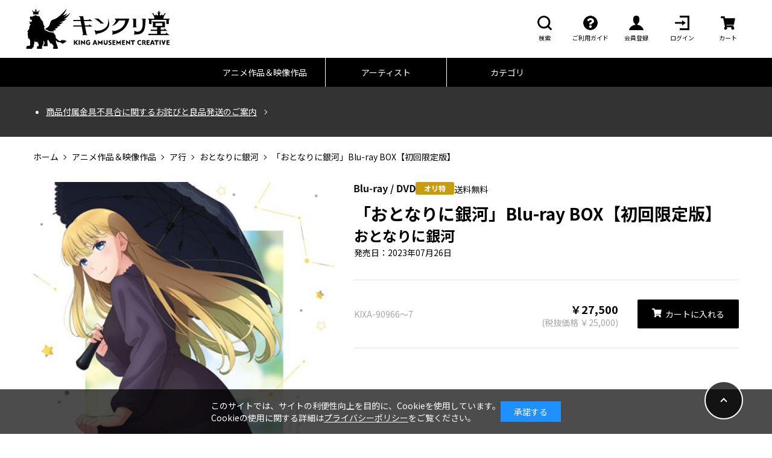

--- FILE ---
content_type: text/html; charset=shift_jis
request_url: https://kinkurido.jp/shop/g/gKIXA-90966/
body_size: 9318
content:
<!DOCTYPE html>
<html lang="ja" dir="ltr">

<head>
  <meta http-equiv="X-UA-Compatible" content="IE=edge">
<meta charset="Shift_JIS">
<meta name="viewport" content="width=device-width, initial-scale=1.0, minimum-scale=1.0">

<link rel="preconnect" href="https://fonts.googleapis.com">
<link rel="preconnect" href="https://fonts.gstatic.com" crossorigin>
<link href="https://fonts.googleapis.com/css2?family=Noto+Sans+JP:wght@400;700&display=swap" rel="stylesheet">
<link href="/css/wf_common.css?20221128" rel="stylesheet">
<link rel="icon" href="/favicon.ico">

<link rel="stylesheet" type="text/css" href="/css/cookie_policy.css" />
<link rel="stylesheet" href="https://ajax.googleapis.com/ajax/libs/jqueryui/1.12.1/themes/ui-lightness/jquery-ui.min.css">
<script src="https://ajax.googleapis.com/ajax/libs/jquery/2.2.0/jquery.min.js"></script>
<script src="https://ajax.googleapis.com/ajax/libs/jqueryui/1.12.1/jquery-ui.min.js"></script>

<link rel="SHORTCUT ICON" href="../../favicon.ico" />
<script src="/js/ui.js?20221212" defer></script>

  <meta name="description" content="キンクリ堂「おとなりに銀河」Blu-ray BOX【初回限定版】">
  <meta name="keywords" content=",｢ｵﾄﾅﾘﾆｷﾞﾝｶﾞ｣ﾌﾞﾙｰﾚｲﾎﾞｯｸｽ[ｼｮｶｲｹﾞﾝﾃｲﾊﾞﾝ],「おとなりに銀河」BLURAY,「おとなりに銀河」BLU-RAY,0034042,1,4988003880095,BOX【初回限定版】,KIXA90966,KIXA-90966,アニメ国内,ア行,おとなりに銀河,五色しおり（ＣＶ．和久井優）,松本千夏angela,水瀬いのり,内田雄馬,上坂すみれ,蒼井翔太,林原めぐみ,水樹奈々,宮野真守,シンフォギア,魔法少女リリカルなのは,なのは,うたのプリンスさま,うたプリ,私の推しは悪役令嬢,">
  <meta name="google-site-verification" content="JNlHrXvn-lDxmK5KcA6DiAX0KXOGJvd-fBulEu61X0U" />
  <title>「おとなりに銀河」Blu-ray BOX【初回限定版】: 映像キンクリ堂</title>
  <script>
  (function(i,s,o,g,r,a,m){i['GoogleAnalyticsObject']=r;i[r]=i[r]||function(){
  (i[r].q=i[r].q||[]).push(arguments)},i[r].l=1*new Date();a=s.createElement(o),
  m=s.getElementsByTagName(o)[0];a.async=1;a.src=g;m.parentNode.insertBefore(a,m)
  })(window,document,'script','//www.google-analytics.com/analytics.js','ga');

  ga('create', 'UA-101648205-1', 'auto');
  ga('require', 'displayfeatures');
  ga('require', 'linkid', 'linkid.js');
  ga('send', 'pageview');

</script>

  <meta property="ecb:GATrackingCode" content="G-6CPMWNXK9Z">
<!-- Global site tag (gtag.js) - Google Analytics -->
<script async src="https://www.googletagmanager.com/gtag/js?id=G-6CPMWNXK9Z"></script>
<script>
  const trackingcode = "G-6CPMWNXK9Z";
  window.dataLayer = window.dataLayer || [];
  function gtag(){dataLayer.push(arguments);}
  gtag('js', new Date());
  gtag('config', trackingcode, { user_id: null });
</script>

<script src="https://ajax.googleapis.com/ajax/libs/jquery/3.0.0/jquery.min.js"></script>
<script>
  var $ga4jq = jQuery.noConflict(true);
</script>
</head>

<body >


	
		<header>
  <div class="wf_container">
    <div id="js_hamburger">
      <div class="_hamburger_bar"></div>
      <div class="_hamburger_bar"></div>
      <div class="_hamburger_bar"></div>
    </div>
    <h1 class="logo_header"><a href="/shop/default.aspx"><img
          src="/img/rwd_img/common/h1_logo@2x.png" width="478" height="132" alt="キンクリ堂" /></a></h1>
    <ul class="header_menu">
      <li id="seach_box" class="_menu_item  __hidden_tab">
        <form id="search_form" action="/shop/goods/search.aspx" method="get">
          <input id="s-box" name="keyword" type="text" placeholder="SEARCH">
          <input type="hidden" name="search" value="x">
          <button type="submit" id="search_submit" class="icn-serach">
            <i class="wf_icon"></i>
          </button>
        </form>
        <div id="js_form_open_btn" class="icn-serach">
          <i class="wf_icon"></i>
          <span class="_item_name">検索</span>
        </div>
      </li>
      <li class="_menu_item __hidden_tab">
        <a href="/shop/info/guide_index.aspx" class="icn-question">
          <i class="wf_icon"></i>
          <span class="_item_name">ご利用ガイド</span>
        </a>
      </li>
      <li class="_menu_item __hidden_tab">
        <a href="/shop/customer/agree.aspx" class="icn-user">
          <i class="wf_icon"></i>
          <span class="_item_name">会員登録</span>
        </a>
      </li>
      <li class="_menu_item __hidden_tab">
        <a href="/shop/customer/menu.aspx" class="icn-log_in">
          <i class="wf_icon"></i>
          <span class="_item_name">ログイン</span>
        </a>
      </li>
      <li class="_menu_item">
        <a href="/shop/cart/cart.aspx" class="icn-cart">
          <i class="wf_icon"></i>
          <span class="block-headernav--cart-count js-cart-count"></span>
          <span class="_item_name">カート</span>
        </a>
      </li>
    </ul>
  </div>
  <nav class="header_nav __hidden_tab">
    <ul class="_nav_list wf_container">
      <li class="_nav_item"><a href="/shop/r/r10/">アニメ作品＆映像作品</a></li>
      <li class="_nav_item"><a href="/shop/r/r20/">アーティスト</a></li>
      <li class="_nav_item"><a href="/shop/goods/search.aspx?search=x">カテゴリ</a></li>
    </ul>
  </nav>
</header>
<div id="js_hamburger_content">
  <div class="_content_inner">
    <ul class="_content_menu-1">
      <li class="_menu_item">
        <a class="icn-question" href="/shop/info/guide_index.aspx">
          <i class="wf_icon"></i>
          <span class="_item_name">ご利用ガイド</span>
        </a>
      </li>
      <li class="_menu_item">
        <a class="icn-user" href="/shop/customer/agree.aspx">
          <i class="wf_icon"></i>
          <span class="_item_name">会員登録</span>
        </a>
      </li>
      <li class="_menu_item">
        <a class="icn-log_in" href="/shop/customer/menu.aspx">
          <i class="wf_icon"></i>
          <span class="_item_name">ログイン</span>
        </a>
      </li>
    </ul>
    <div class="sp_serach_box">
      <form id="search_form_sp" action="/shop/goods/search.aspx?search=x" method="get">
        <input id="s-box_sp" name="search" type="text" placeholder="SEARCH">
        <button type="submit" id="search_submit_sp" class="icn-serach">
          <i class="wf_icon"></i>
        </button>
      </form>
    </div>
    <ul class="_content_menu-2">
      <li class="_menu_item"><a href="/shop/r/r10/">アニメ作品＆映像作品</a></li>
      <li class="_menu_item"><a href="/shop/r/r20/">アーティスト</a></li>
      <li class="_menu_item"><a href="/shop/goods/search.aspx?search=x">カテゴリ</a></li>
    </ul>
    <ul class="sns_list">
      <li class="_list_item">
        <a class="icn-twitter" href="https://twitter.com/kinkurido" target="_blank" rel="noopener">
          <i class="wf_icon"></i>
        </a>
      </li>
      <li class="_list_item">
        <a class="icn-youtube" href="https://www.youtube.com/c/kin-cr" target="_blank" rel="noopener">
          <i class="wf_icon"></i>
        </a>
      </li>
      <li class="_list_item">
        <a class="icn-kinkuri" href="http://kincrin.com/" target="_blank" rel="noopener">
          <i class="wf_icon"></i>
        </a>
      </li>
    </ul>
    <button id="js_close" class="wf_btn btn_close"><span>CLOSE</span></button>
    <i class="close_icon"></i>
  </div>
</div>
<div id="js_hamburger_bg"></div>
	

	<!-- Rendering BodyContents Start -->
	<main>
    <div class="information_box">
        <div class="wf_container">
            <ul class="information_list">
                <li><a href="https://kinkurido.jp/shop/pages/info_251219.aspx">商品付属金具不具合に関するお詫びと良品発送のご案内</a></li>
<!--<li><a href="https://kinkurido.jp/shop/pages/shopinfo_003.aspx">システムメンテナンスのお知らせ</a></li>-->
<!--<li><a href="https://kinkurido.jp/shop/pages/shopinfo_009.aspx">物量増加に伴う配送遅延について</a></li>-->
<!--<li><a href="http://kinkurido.jp/shop/pages/shopinfo_004.aspx">年末年始休業のお知らせ</a></li>-->
<!--<li><a href="https://kinkurido.jp/shop/info/guide5.aspx">『本人認証サービス（3Dセキュア2.0）』導入のお知らせ</a></li>-->
<!--<li><a href="https://kinkurido.jp/shop/pages/shopinfo_005.aspx">コンビニ決済手数料改定のお知らせ</a></li>-->
<!--<li><a href="https://kinkurido.jp/shop/pages/shopinfo_008.aspx">「送料値上げ」と「クレジットカード・PayPay決済タイミング変更」のお知らせ</a></li>-->
<!--<li><a href="https://kinkurido.jp/shop/pages/shopinfo_007.aspx">クレジットカード決済 入力項目追加のお知らせ</a></li>-->

                
            </ul>
        </div>
    </div>
    
    
<div class="wf_container">
	<ul class="wf_theme_breadcrumbs">
<li>
	<a href="http://kinkurido.jp/shop//default.aspx">ホーム</a>
</li>
<li>
	<a href="/shop/r/r10/">アニメ作品＆映像作品</a>
</li><li>
	<a href="/shop/r/r1010/">ア行</a>
</li>
<li>
<a href="/shop/artist/artist.aspx?artist=46419">おとなりに銀河 </a>
</li>
<li>
「おとなりに銀河」Blu-ray BOX【初回限定版】
</li> 
</ul>

</div> 

<div class="wf_container product_summary">
    <div class="product_img js_slider_container js_photo_slider-container">
        <ul class="js_photo_slider">
			
			
			<li class="_slider_item">
				<figure><img src="/img/goods/6/fafc8719c0694608a43ecd10e87f6cae.jpg" alt=""></figure>
				<p></p>
			</li>
			
			
			<li class="_slider_item">
				<figure><img src="/img/goods/7/04c4d0ff9c8949e9b5822ef6e53a663b.jpg" alt=""></figure>
				<p>インレイジャケット</p>
			</li>
			
			
			<li class="_slider_item">
				<figure><img src="/img/goods/8/1f72f1cc59a047e7beb0a46389c62b98.jpg" alt=""></figure>
				<p>展開図</p>
			</li>
			
			
			
        </ul>
        <div class="photo_slider_nav"> </div>
	</div>
	
    <div class="product_data js-enhanced-ecommerce-item-detail">
        <p class="item_state">
            <img src="/img/icon/30000003.png?20221212" alt="キンクリ堂専用">
            <img src="/img/icon/20000001.png?20221212" alt="キンクリ堂専用">
            
			<i>送料無料</i>
        </p>
        <h1 class="product_name js-enhanced-ecommerce-goods-name" data-category1="映像(20)" data-category2="Blu-ray(2020)" data-category3="アニメ(202030)" data-category4="アニメ国内(BLRY3210)" >
        
				「おとなりに銀河」Blu-ray BOX【初回限定版】
				
			
		</h1>
        <h2 class="product_author"><a href="/shop/artist/artist.aspx?artist=46419">おとなりに銀河 </a> </h2>
		
		<p>発売日：2023年07月26日</p>
		

		
		

		
        <ul class="data_media">
			<li class="_media_item">
				<h3 class="_item_ttl"><small class="js-enhanced-ecommerce-goods">KIXA-90966～7</small></h3>
				
				<p class="_item_price">
					
					<span class=" js-enhanced-ecommerce-goods-price">￥27,500</span>
					
						<small>(税抜価格 ￥25,000)</small>
					
					
				</p>
				
					<a href="/shop/cart/cart.aspx?goods=KIXA-90966" class="wf_btn btn_cart icn-cart js-enhanced-ecommerce-add-cart">
	
		<span><i class="wf_icon"></i>カートに入れる</span>
	
</a>
				
				
			</li>
		</ul>
		
    </div>
</div>

<div class="wf_container">
    <div class="product_detail">
		<h2 class="underline_ttl"><span>DETAIL</span></h2>
		
		<p>
		<pre><h3 class="hatching_ttl">メインキャスト寄せ書きサイン入りアフレコ台本プレゼントキャンペーン</h3></pre>
<p>「おとなりに銀河」Blu-ray BOX【初回限定版】を対象期間内にご予約（ご購入）いただくと<br>メインキャスト寄せ書きサイン入りアフレコ台本プレゼントを抽選でプレゼント！</p><br>

■対象商品<br>
「おとなりに銀河」Blu-ray BOX【初回限定版】<br>
品番：KIXA-90966～7<br>
発売日：2023年7月26日（水）<br><br>

■景品
メインキャスト寄せ書きサイン入りアフレコ台本<br>
(久我一郎役：八代拓、五色しおり役：和久井優、久我まち役：遠藤璃菜、久我ふみお役：長縄まりあ)<br><br>

■対象期間<br>
2023年8月27日（日）23時59分までに対象商品をご予約及びご購入いただいた方<br><br>

■応募方法<br>
対象期間内に対象商品のご購入手続きを進めていただくと、<br>
「サイン入り台本プレゼントに応募しますか？」という項目があります。<br>
応募される方は「応募する」をご選択いただき、ご購入手続きを完了していただくと応募完了となります。<br><br>

※コンビニ決済をご選択の方は上記に加えお支払いが完了した時点で応募完了となります。<br><br>

■注意事項<br>
※必ず期間内にご応募下さい。お申し込みに不備があった場合は無効となります。<br>
※応募方法及び対象期間が異なる店舗がございます。ご購入される店舗にて詳細を必ずご確認下さい。<br>
※当選者の発表は、プレゼント景品の発送を持って代えさせていただきます。<br>
※プレゼント景品の発送時期は各店舗で異なります。あらかじめご了承ください。<br>
※当選結果等に関するお問い合わせはご遠慮下さい。<br>
※台本の裏にお客様のお名前を入れさせていただく場合がございます。<br>
※応募者多数の場合は、抽選とさせていただきます。コピーでのご応募は無効となります。<br>
※代替品等はありませんので交換対応は致しかねます。<br>
※オークション等での転売を禁じます。発覚した場合は厳正なる対応をさせていただきます。<br>
※プレゼント景品の発送の際の傷・破損等による交換は致しかねます<br><br><hr>



<pre><h3 class="hatching_ttl">早期予約キャンペーン　※キャンペーンは終了しました</h3></pre>
<p>「おとなりに銀河」Blu-ray BOX【初回限定版】を対象期間内にご予約（ご購入）いただくと<br>限定特典「五色さんの春夏秋冬コーディネートポストカードセット」をプレゼント！</p><ul class="_detail_img_list"><figure><img src="/img/tokuten/KIXA-90966-souki.jpg" alt=""></figure></ul>
■対象商品<br>
「おとなりに銀河」Blu-ray BOX【初回限定版】<br>
品番：KIXA-90966～7<br>
発売日：2023年7月26日<br><br>

■対象期間<br>
～2023年6月18日（日）23時59分<br><br>

■注意事項<br>
※早期予約特典は対象期間何にご注文いただければ商品と同梱でお届け致します。<br>
※店舗によって対象期間などが異なります。詳しい付与方法・予約方法に関しましては各店舗にてご確認下さい。<br>
※代替品等はありませんので交換対応は致しかねます。<br><br><hr>

<pre><h3 class="hatching_ttl">キンクリ堂 オリジナル特典</h3><p>A5アクリルプレート</p><ul class="_detail_img_list"><li><figure><img src="/img/tokuten/KIXA-90966_t.jpg" alt=""></figure></li></ul>※特典には数に限りがあり、予定数量に達し次第特典付きでの販売は終了致します。</pre>
		</p>
		
		
		<hr>
		
		
		<pre>【仕様】
キャラクターデザイン・大滝那佳描き下ろし三方背BOX＆インナージャケット

【収録内容】
・本編1～12話
・ノンテロップOP/ED
・PV/TV-SPOT 予定

【封入特典】
原作・雨隠ギド描き下ろし漫画収録特製ブックレット 予定</pre>
		
	</div>
	<div class="order_notes">
    <hr>
    <h4>■注意事項</h4>
    <ul>
        <li>※ご注文される前にメールフィルター設定等で「kingrecords.co.jp」から受信できるように設定してください。 </li>
        <li><strong>※お客様のご都合によるキャンセル・交換のご希望はお受けすることができません。</strong></li>
        <li><strong>※お客様都合での一方的なキャンセル・受取り拒否等があった場合、それ以降は弊社とのお取引等をお断りさせて頂く場合があります。予めご了承ください。</strong></li>
        <li>※破損または配送の手違いなどの場合は返品を受け付けます。商品到着後8日以内に弊社 「<a href="/shop/contact/contact.aspx"
                target="_blank">お客様センター</a>」へご連絡ください。</li>
        <li>※在庫状況によりお取替えができない場合は返品、返金によるご対応をさせていただく場合がございます。予めご了承ください。</li>
    </ul>
</div>

	
	<div>
  <ul class="share_btn_list">
    <li class="_list_item">
      <a class="icn-twitter" href="https://twitter.com/kinkurido" class="_btn_twitter" target="_blank" rel="noopener">
        <i class="wf_icon"></i>
      </a>
    </li>
    <li class="_list_item">
      <a class="icn-youtube" href="https://www.youtube.com/c/kin-cr" class="_btn_facebook" target="_blank" rel="noopener">
        <i class="wf_icon"></i>
      </a>
    </li>
    <li class="_list_item">
      <a class="icn-kinkuri" href="http://kincrin.com/" class="_btn_line" target="_blank" rel="noopener">
        <i class="wf_icon"></i>
      </a>
    </li>
  </ul>
  <a href="/shop/contact/contact.aspx?goods=KIXA-90966" class="wf_btn btn_inquire">
    <span class="_btn_arrow">この商品について問い合わせる</span>
  </a>
</div>

	
	

</div>



    		<div id="push" class="slider_wrap">
		    <div class="wf_container">
				
<h2 class="underline_ttl"><span>PUSH</span></h2>


<div class="js_slider_container">
    <ul class="js_push_slider item_list">
        <li class="_item_card js-enhanced-ecommerce-item">
	
	<a href="/shop/g/gKIZX-90683/">
	
		<figure>
			<img src="/img/goods/5/195a144fa3794a178d1d6d0e5a9df366.jpg" alt="『新世紀エヴァンゲリオン』＋『ヱヴァンゲリヲン新劇場版』＋『シン・エヴァンゲリオン劇場版』 Full Complete Blu-ray BOX【初回限定版】(Blu-ray＋4K Ultra HD Blu-ray)"/>
			
			
			
			
			
		</figure>
		<p class="item_category">ヱヴァンゲリヲン 新劇場版</p>
		<p class="item_name js-enhanced-ecommerce-goods-name" data-category2="一時カテゴリ(BLRY3211)(BLRY3211)" data-category3="一時カテゴリ(BLRY3211)(BLRY3211)" data-category4="一時カテゴリ(BLRY3211)(BLRY3211)" >『新世紀エヴァンゲリオン』＋『ヱヴァンゲリヲン新劇場版』＋『シン・エヴァンゲリオン劇場版』 Full Complete Blu-ray BOX【初回限定版】(Blu-ray＋4K Ultra HD Blu-ray)</p>
	
	</a>
	
		<div class="item_state">
			<img src="/img/icon/btn_kinkuri_new.png" alt="">
			<img src="/img/icon/30000003.png?20221212" alt="キンクリ堂専用">
			<img src="/img/icon/20000001.png?20221212" alt="キンクリ堂専用">
			
			<img src="/img/icon/btn_kinkuri_postage.png?20221212" alt="">
		</div>
<p class="disp_none_ js-enhanced-ecommerce-goods-price"> ￥110,000</p>
</li><li class="_item_card js-enhanced-ecommerce-item">
	
	<a href="/shop/g/gKICA-2641/">
	
		<figure>
			<img src="/img/goods/5/0fd9206d17eb4f1d89acba0ac2d87de2.jpg" alt="EVANGELION FLASHBACK"/>
			
			
			
			
			
		</figure>
		<p class="item_category">高橋洋子</p>
		<p class="item_name js-enhanced-ecommerce-goods-name" data-category1="音楽(10)" data-category2="CD(1010)" data-category3="J-POP/ROCK(101010)" data-category4="J-POP(CD1109)" >EVANGELION FLASHBACK</p>
	
	</a>
	
		<div class="item_state">
			
			<img src="/img/icon/30000001.png?20221212" alt="キンクリ堂専用">
			<img src="/img/icon/20000007.png?20221212" alt="キンクリ堂専用">
			
			
		</div>
<p class="disp_none_ js-enhanced-ecommerce-goods-price"> ￥3,850</p>
</li><li class="_item_card js-enhanced-ecommerce-item">
	
	<a href="/shop/g/gNAS-2164/">
	
		<figure>
			<img src="/img/goods/5/70eb58b47ab940dfa20cae0da5cd17f9.jpg" alt="「残酷な天使のテーゼ」EVANGELION 30th Anniversary Edition LP（カラーヴァイナル初回限定盤）"/>
			
			
			
			
			
		</figure>
		<p class="item_category">高橋洋子</p>
		<p class="item_name js-enhanced-ecommerce-goods-name" data-category1="音楽(10)" data-category2="その他(1040)" data-category3="J-POP/ROCK(104010)" data-category4="J-POP(OTHR1109)" >「残酷な天使のテーゼ」EVANGELION 30th Anniversary Edition LP（カラーヴァイナル初回限定盤）</p>
	
	</a>
	
		<div class="item_state">
			<img src="/img/icon/btn_kinkuri_new.png" alt="">
			<img src="/img/icon/30000007.png?20221212" alt="キンクリ堂専用">
			<img src="/img/icon/20000004.png?20221212" alt="キンクリ堂専用">
			
			
		</div>
<p class="disp_none_ js-enhanced-ecommerce-goods-price"> ￥4,400</p>
</li><li class="_item_card js-enhanced-ecommerce-item">
	
	<a href="/shop/g/gNAS-2166/">
	
		<figure>
			<img src="/img/goods/5/73cea2b46e434e699fe4c2a6fc018f27.jpg" alt="「魂のルフラン」EVANGELION 30th Anniversary Edition LP（カラーヴァイナル初回限定盤）"/>
			
			
			
			
			
		</figure>
		<p class="item_category">高橋洋子</p>
		<p class="item_name js-enhanced-ecommerce-goods-name" data-category1="音楽(10)" data-category2="その他(1040)" data-category3="J-POP/ROCK(104010)" data-category4="J-POP(OTHR1109)" >「魂のルフラン」EVANGELION 30th Anniversary Edition LP（カラーヴァイナル初回限定盤）</p>
	
	</a>
	
		<div class="item_state">
			<img src="/img/icon/btn_kinkuri_new.png" alt="">
			<img src="/img/icon/30000007.png?20221212" alt="キンクリ堂専用">
			<img src="/img/icon/20000004.png?20221212" alt="キンクリ堂専用">
			
			
		</div>
<p class="disp_none_ js-enhanced-ecommerce-goods-price"> ￥4,400</p>
</li><li class="_item_card js-enhanced-ecommerce-item">
	
	<a href="/shop/g/gETZA-9010/">
	
		<figure>
			<img src="/img/goods/5/9435e69577184be3a8f76dba65c226ed.jpg" alt="30th ANNIVERSARY OF EVANGELION VINYL MOTION"/>
			
			
			
			
			
		</figure>
		<p class="item_category">エヴァンゲリオン シリーズ</p>
		<p class="item_name js-enhanced-ecommerce-goods-name" data-category1="グッズ(goods)" data-category3="Other(OTHR5901)" data-category4="Other(OTHR5901)" >30th ANNIVERSARY OF EVANGELION VINYL MOTION</p>
	
	</a>
	
		<div class="item_state">
			<img src="/img/icon/btn_kinkuri_new.png" alt="">
			<img src="/img/icon/30000004.png?20221212" alt="キンクリ堂専用">
			
			
			<img src="/img/icon/btn_kinkuri_postage.png?20221212" alt="">
		</div>
<p class="disp_none_ js-enhanced-ecommerce-goods-price"> ￥38,500</p>
</li><li class="_item_card js-enhanced-ecommerce-item">
	
	<a href="/shop/g/gECB-1823/">
	
		<figure>
			<img src="/img/goods/5/5a8be486db3443cfbd27694bdd9a3d22.jpeg" alt="劇場版 うたの☆プリンスさまっ♪ TABOO NIGHT XXXX【初回限定版】BD+描きおろしちびキャライラスト（ソロ衣装Ver.）アクリルキーホルダー4個セット"/>
			
			
			
			
			
		</figure>
		<p class="item_category">うたの☆プリンスさまっ♪ シリーズ</p>
		<p class="item_name js-enhanced-ecommerce-goods-name" data-category2="一時カテゴリ(BLRY3211)(BLRY3211)" data-category3="一時カテゴリ(BLRY3211)(BLRY3211)" data-category4="一時カテゴリ(BLRY3211)(BLRY3211)" >劇場版 うたの☆プリンスさまっ♪ TABOO NIGHT XXXX【初回限定版】+描きおろしちびキャライラスト（ソロ衣装Ver.）アクリルキーホルダー4個セット</p>
	
	</a>
	
		<div class="item_state">
			<img src="/img/icon/btn_kinkuri_new.png" alt="">
			<img src="/img/icon/30000003.png?20221212" alt="キンクリ堂専用">
			<img src="/img/icon/20000004.png?20221212" alt="キンクリ堂専用">
			<img src="/img/icon/20000002.png?20221212" alt="キンクリ堂専用">
			<img src="/img/icon/btn_kinkuri_postage.png?20221212" alt="">
		</div>
<p class="disp_none_ js-enhanced-ecommerce-goods-price"> ￥13,530</p>
</li><li class="_item_card js-enhanced-ecommerce-item">
	
	<a href="/shop/g/gECB-1822/">
	
		<figure>
			<img src="/img/goods/5/f9c87d28eca64a1b9491e9c73a983edb.jpg" alt="「THE MUSEUM Ⅳ」初回限定盤+Vocalless CD「THE MUSEUM Ⅳ」【キンクリ堂限定バンドル】"/>
			
			
			
			
			
		</figure>
		<p class="item_category">水樹奈々</p>
		<p class="item_name js-enhanced-ecommerce-goods-name" data-category1="音楽(10)" data-category2="CD(1010)" data-category3="J-POP/ROCK(101010)" data-category4="J-POP(CD1109)" >「THE MUSEUM Ⅳ」初回限定盤+Vocalless CD「THE MUSEUM Ⅳ」【キンクリ堂限定バンドル】</p>
	
	</a>
	
		<div class="item_state">
			<img src="/img/icon/btn_kinkuri_new.png" alt="">
			<img src="/img/icon/30000001.png?20221212" alt="キンクリ堂専用">
			<img src="/img/icon/20000004.png?20221212" alt="キンクリ堂専用">
			<img src="/img/icon/20000001.png?20221212" alt="キンクリ堂専用">
			
		</div>
<p class="disp_none_ js-enhanced-ecommerce-goods-price"> ￥9,647</p>
</li>
    </ul>
    <div class="js_slider_nav"></div>
</div>
</main>

	<!-- Rendering BodyContents End -->

  
	<footer class="wf_theme_footer">
  <div class="wf_containert">
    <ul class="sns_list">
      <li class="_list_item">
        <a class="icn-twitter" href="https://twitter.com/kinkurido" target="_blank" rel="noopener">
          <i class="wf_icon"></i>
        </a>
      </li>
      <li class="_list_item">
        <a class="icn-youtube" href="https://www.youtube.com/c/kin-cr" target="_blank" rel="noopener">
          <i class="wf_icon"></i>
        </a>
      </li>
      <li class="_list_item">
        <a class="icn-kinkuri" href="http://kincrin.com/" target="_blank" rel="noopener">
          <i class="wf_icon"></i>
        </a>
      </li>
    </ul>
    <nav class="footer_nav">
      <ul class="_nav_list">
        <li class="_nav_item"><a href="https://company.kingrecords.co.jp/company/">会社概要</a></li>
        <li class="_nav_item"><a href="/shop/info/riyokiyaku.aspx">利用規約</a></li>
        <li class="_nav_item"><a href="/shop/info/privacy.aspx">プライバシーポリシー</a></li>
        <li class="_nav_item"><a href="/shop/info/guide_index.aspx">ご利用ガイド</a></li>
        <li class="_nav_item"><a href="/shop/info/law.aspx">特定商取引に基づく表示</a></li>
        <li class="_nav_item"><a href="/shop/contact/contact.aspx">お問い合わせ</a></li>
      </ul>
    </nav>

    <p id="copyright">&copy; KING RECORD CO.,LTD. All Rights Reserved.</p>
  </div>
</footer>
<div class="wf_return_top">
  <button class="jump"></button>
</div>


<script src="/js/rwd_js/slick.min.js"></script>
<script src="/js/rwd_js/common.js?20221128"></script>
<script language="JavaScript" type="text/javascript" src="/js/common.js?20221128"></script>

  

<div id="cookieBox">
	<div class="block-cookie-consent">
		<div class="block-cookie-consent--text">
			このサイトでは、サイトの利便性向上を目的に、Cookieを使用しています。<br>
			Cookieの使用に関する詳細は<a style="text-decoration: underline;" href="https://kinkurido.jp/shop/info/privacy.aspx">プライバシーポリシー</a>をご覧ください。
		</div>
		<div id="consentButton" class="block-cookie-consent--btn">承諾する</div>
	</div>
</div>
<script src="/js/jquery.cookie.js"></script>
<script src="/js/cookie_policy.js?20220510"></script>

<script id="gc-script" type="text/javascript" charset="utf-8" src="https://connect.gdxtag.com/334ae21f5deae7c33bd4f79deed4f5831687c3bdd75fe5fc6c528aeba63a8700/main.js" defer></script><script id="mc-script" type="text/javascript" charset="utf-8" src="https://connect.myeeglobal.com/334ae21f5deae7c33bd4f79deed4f5831687c3bdd75fe5fc6c528aeba63a8700/main.js" defer></script>
</body>
</html>

